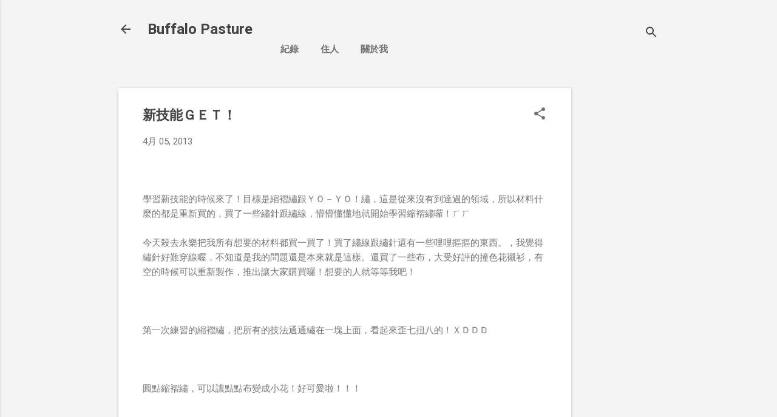

--- FILE ---
content_type: text/html; charset=utf-8
request_url: https://www.google.com/recaptcha/api2/aframe
body_size: 265
content:
<!DOCTYPE HTML><html><head><meta http-equiv="content-type" content="text/html; charset=UTF-8"></head><body><script nonce="yUoA9zM64EtksoEIenqlqA">/** Anti-fraud and anti-abuse applications only. See google.com/recaptcha */ try{var clients={'sodar':'https://pagead2.googlesyndication.com/pagead/sodar?'};window.addEventListener("message",function(a){try{if(a.source===window.parent){var b=JSON.parse(a.data);var c=clients[b['id']];if(c){var d=document.createElement('img');d.src=c+b['params']+'&rc='+(localStorage.getItem("rc::a")?sessionStorage.getItem("rc::b"):"");window.document.body.appendChild(d);sessionStorage.setItem("rc::e",parseInt(sessionStorage.getItem("rc::e")||0)+1);localStorage.setItem("rc::h",'1768607516266');}}}catch(b){}});window.parent.postMessage("_grecaptcha_ready", "*");}catch(b){}</script></body></html>